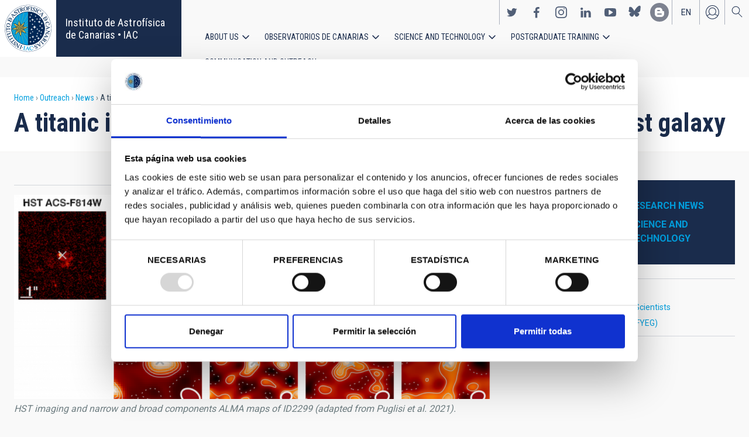

--- FILE ---
content_type: image/svg+xml
request_url: https://www.iac.es/themes/custom/iac_venus/images/ico-search-white.svg
body_size: 1209
content:
<svg xmlns="http://www.w3.org/2000/svg" width="18.591836734693892" height="19.57142857142857"><rect id="backgroundrect" width="100%" height="100%" x="0" y="0" fill="none" stroke="none" style="" class=""/>
    
<g class="currentLayer" style=""><title>Layer 1</title><g fill="none" fill-rule="nonzero" id="svg_1" class="">
        <path fill="#FFF" d="M11.966438903808596,12.336632469177246 a0.49800000000000083,0.49800000000000083 0 0 1 0.18900000000000045,0.11800000000000026 l6,6 a0.5,0.5 0 0 1 -0.7080000000000006,0.7080000000000006 l-6,-6 a0.49800000000000083,0.49800000000000083 0 0 1 -0.14100000000000001,-0.2830000000000003 a7,7 0 1 1 0.6600000000000021,-0.543 zM7.201438903808595,13.208632469177246 a6,6 0 1 0 0,-12 a6,6 0 0 0 0,12 z" id="svg_2"/>
        <path fill="#1A2C4C" d="M11.966438903808596,54.33663246917725 a0.49800000000000083,0.49800000000000083 0 0 1 0.18900000000000045,0.11800000000000026 l6,6 a0.5,0.5 0 0 1 -0.7080000000000006,0.7080000000000006 l-6,-6 a0.49800000000000083,0.49800000000000083 0 0 1 -0.14100000000000001,-0.2830000000000003 a7,7 0 1 1 0.6600000000000021,-0.543 zM7.201438903808595,55.208632469177246 a6,6 0 1 0 0,-12 a6,6 0 0 0 0,12 z" id="svg_3"/>
    </g></g></svg>